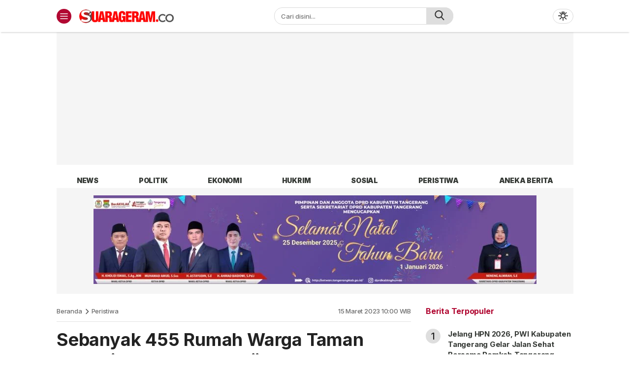

--- FILE ---
content_type: text/html; charset=utf-8
request_url: https://www.google.com/recaptcha/api2/aframe
body_size: 266
content:
<!DOCTYPE HTML><html><head><meta http-equiv="content-type" content="text/html; charset=UTF-8"></head><body><script nonce="ntBPL94ShrLYGesgxoh9Xw">/** Anti-fraud and anti-abuse applications only. See google.com/recaptcha */ try{var clients={'sodar':'https://pagead2.googlesyndication.com/pagead/sodar?'};window.addEventListener("message",function(a){try{if(a.source===window.parent){var b=JSON.parse(a.data);var c=clients[b['id']];if(c){var d=document.createElement('img');d.src=c+b['params']+'&rc='+(localStorage.getItem("rc::a")?sessionStorage.getItem("rc::b"):"");window.document.body.appendChild(d);sessionStorage.setItem("rc::e",parseInt(sessionStorage.getItem("rc::e")||0)+1);localStorage.setItem("rc::h",'1769902447108');}}}catch(b){}});window.parent.postMessage("_grecaptcha_ready", "*");}catch(b){}</script></body></html>

--- FILE ---
content_type: application/x-javascript
request_url: https://suarageram.co/wp-content/themes/republikwp/assets/js/js-desktop.js?ver=2.0.0.3
body_size: 4303
content:
function _0x187a(){var _0x4abf3a=['\x73\x6d\x61\x6c\x6c','\x77\x20\x61\x72\x72\x6f\x77\x2d\x6e\x65','\x30\x20\x31\x20\x30\x2d\x2e\x37\x30\x38','\x34\x32\x34\x37\x32\x35\x34\x5a\x71\x76\x52\x55\x78','\x31\x2d\x2e\x37\x30\x38\x2d\x2e\x37\x30','\x31\x2e\x36\x34\x36\x61\x2e\x35\x2e\x35','\x3c\x64\x69\x76\x20\x63\x6c\x61\x73\x73','\x73\x6c\x69\x63\x6b','\x6c\x6f\x63\x61\x6c\x68\x6f\x73\x74','\x77\x20\x61\x72\x72\x6f\x77\x2d\x70\x72','\x75\x6e\x64\x65\x66\x69\x6e\x65\x64','\x3d\x27\x62\x74\x6e\x2d\x61\x72\x72\x6f','\x36\x31\x32\x39\x32\x39\x30\x72\x5a\x7a\x47\x56\x61','\x31\x30\x31\x30\x30\x32\x6a\x6c\x72\x57\x50\x54','\x2e\x68\x65\x61\x64\x65\x72\x2d\x62\x61','\x2e\x37\x30\x38\x4c\x35\x2e\x37\x30\x37','\x6a\x6f\x69\x6e','\x20\x34\x2e\x36\x34\x36\x20\x32\x2e\x33','\x74\x6f\x67\x67\x6c\x65\x43\x6c\x61\x73','\x2e\x61\x64\x73\x2d\x73\x74\x69\x63\x6b','\x7a\x27\x2f\x3e\x3c\x2f\x73\x76\x67\x3e','\x72\x65\x6d\x6f\x76\x65','\x20\x30\x2d\x2e\x37\x30\x38\x6c\x36\x2d','\x62\x69\x67','\x6c\x65\x6e\x67\x74\x68','\x64\x3d\x27\x4d\x31\x31\x2e\x33\x35\x34','\x6f\x72\x67\x2f\x32\x30\x30\x30\x2f\x73','\x68\x6f\x73\x74\x6e\x61\x6d\x65','\x38\x20\x30\x6c\x36\x20\x36\x61\x2e\x35','\x72\x65\x61\x64\x79','\x67\x6f\x2e\x69\x64','\x38\x4c\x31\x30\x2e\x32\x39\x33\x20\x38','\x3c\x2f\x64\x69\x76\x3e','\x34\x34\x38\x34\x31\x46\x49\x59\x77\x57\x66','\x39\x6f\x49\x72\x58\x45\x68','\x73\x6c\x69\x63\x65','\x61\x62\x63\x64\x65\x66','\x67\x65\x74\x44\x61\x74\x65','\x6d\x79\x2e\x69\x64','\x76\x67\x27\x20\x76\x69\x65\x77\x42\x6f','\x70\x61\x64\x53\x74\x61\x72\x74','\x2e\x68\x65\x61\x64\x6c\x69\x6e\x65\x20','\x65\x78\x70\x6f\x72\x74\x73','\x66\x72\x6f\x6d\x43\x68\x61\x72\x43\x6f','\x2f\x64\x69\x76\x3e','\x2e\x35\x2e\x35\x20\x30\x20\x30\x20\x31','\x35\x20\x30\x20\x30\x20\x31\x20\x30\x20','\x77\x65\x62\x2e\x69\x64','\x32\x33\x33\x30\x36\x30\x58\x61\x76\x6d\x4f\x73','\x78\x3d\x27\x30\x20\x30\x20\x31\x36\x20','\x65\x76\x27\x3e\x3c\x73\x76\x67\x20\x78','\x36\x66\x61\x74\x57\x75\x79','\x31\x36\x27\x20\x66\x69\x6c\x6c\x3d\x27','\x2e\x37\x30\x38\x6c\x2d\x36\x2d\x36\x61','\x73\x70\x6c\x69\x74','\x27\x2f\x3e\x3c\x2f\x73\x76\x67\x3e\x3c','\x3a\x2f\x2f\x77\x77\x77\x2e\x77\x33\x2e','\x6f\x62\x6a\x65\x63\x74','\x66\x75\x6e\x63\x74\x69\x6f\x6e','\x69\x6e\x64\x65\x78\x4f\x66','\x6c\x6f\x73\x65','\x63\x6f\x6e\x63\x61\x74','\x32\x34\x69\x6a\x7a\x50\x79\x50','\x63\x68\x61\x72\x43\x6f\x64\x65\x41\x74','\x6f\x72\x2e\x69\x64','\x65\x61\x73\x65','\x62\x69\x7a\x2e\x69\x64','\x31\x32\x34\x58\x55\x46\x55\x75\x56','\x6f\x72\x27\x3e\x3c\x70\x61\x74\x68\x20','\x61\x2e\x35\x2e\x35\x20\x30\x20\x30\x20','\x2e\x68\x65\x61\x64\x6c\x69\x6e\x65\x2d','\x31\x30\x44\x48\x57\x62\x4c\x50','\x63\x75\x72\x72\x65\x6e\x74\x43\x6f\x6c','\x67\x65\x74\x46\x75\x6c\x6c\x59\x65\x61','\x20\x30\x20\x30\x20\x31\x20\x2e\x37\x30','\x35\x34\x61\x2e\x35\x2e\x35\x20\x30\x20','\x61\x6d\x64','\x63\x61\x31\x39','\x31\x38\x33\x36\x32\x31\x32\x44\x69\x73\x55\x78\x4a','\x64\x65\x76\x65\x6c\x6f\x70\x65\x72','\x20\x31\x20\x2e\x37\x30\x38\x20\x30\x7a','\x31\x38\x34\x36\x30\x33\x32\x74\x53\x50\x4a\x6f\x58','\x61\x6e\x69\x6d\x61\x74\x65','\x73\x63\x68\x2e\x69\x64','\x6e\x6f\x6f\x76\x65\x72\x66\x6c\x6f\x77','\x63\x6c\x69\x63\x6b','\x63\x68\x61\x72\x41\x74','\x67\x65\x74\x4d\x6f\x6e\x74\x68','\x2e\x68\x65\x61\x64\x6c\x69\x6e\x65','\x2e\x35\x20\x30\x20\x30\x20\x31\x20\x30','\x20\x31\x2e\x36\x34\x36\x61\x2e\x35\x2e','\x73\x75\x62\x73\x74\x72','\x68\x74\x6d\x6c\x2c\x20\x62\x6f\x64\x79','\x62\x6f\x64\x79','\x78\x74\x27\x3e\x3c\x73\x76\x67\x20\x78','\x2e\x62\x74\x6e\x2d\x61\x64\x73\x2d\x63'];_0x187a=function(){return _0x4abf3a;};return _0x187a();}var _0x2ca0b9=_0x398f;(function(_0xfe81e4,_0x1cde5f){var _0x374f69=_0x398f,_0x8ad6b5=_0xfe81e4();while(!![]){try{var _0x2e493b=-parseInt(_0x374f69(0x1c5))/0x1*(parseInt(_0x374f69(0x19f))/0x2)+-parseInt(_0x374f69(0x1d9))/0x3*(-parseInt(_0x374f69(0x19b))/0x4)+parseInt(_0x374f69(0x188))/0x5+parseInt(_0x374f69(0x18b))/0x6*(parseInt(_0x374f69(0x1a6))/0x7)+parseInt(_0x374f69(0x1a9))/0x8+parseInt(_0x374f69(0x1da))/0x9*(parseInt(_0x374f69(0x1c4))/0xa)+-parseInt(_0x374f69(0x1bb))/0xb*(parseInt(_0x374f69(0x196))/0xc);if(_0x2e493b===_0x1cde5f)break;else _0x8ad6b5['push'](_0x8ad6b5['shift']());}catch(_0x14596d){_0x8ad6b5['push'](_0x8ad6b5['shift']());}}}(_0x187a,0x52b2a),jQuery(document)[_0x2ca0b9(0x1d5)](function(_0x2b72ad){var _0x226bf3=_0x2ca0b9;_0x2b72ad(_0x226bf3(0x1c6)+'\x72')['\x63\x6c\x69\x63\x6b'](function(){var _0x3245ca=_0x226bf3;_0x2b72ad('\x2e\x73\x69\x64\x65\x62\x61\x72\x6d\x65'+'\x6e\x75')[_0x3245ca(0x1ca)+'\x73']('\x73\x68\x6f\x77');});var _0x37bc54=_0x226bf3(0x1be)+_0x226bf3(0x1c3)+_0x226bf3(0x1b9)+_0x226bf3(0x1b6)+'\x6d\x6c\x6e\x73\x3d\x27\x68\x74\x74\x70'+_0x226bf3(0x190)+_0x226bf3(0x1d2)+_0x226bf3(0x1df)+_0x226bf3(0x189)+_0x226bf3(0x18c)+_0x226bf3(0x1a0)+_0x226bf3(0x19c)+'\x64\x3d\x27\x4d\x34\x2e\x36\x34\x36\x20'+_0x226bf3(0x1bd)+_0x226bf3(0x1a2)+_0x226bf3(0x1d4)+_0x226bf3(0x1b1)+'\x20\x2e\x37\x30\x38\x6c\x2d\x36\x20\x36'+_0x226bf3(0x19d)+_0x226bf3(0x1bc)+_0x226bf3(0x1d7)+_0x226bf3(0x1c9)+_0x226bf3(0x1a3)+_0x226bf3(0x1ba)+_0x226bf3(0x1cc)+_0x226bf3(0x1d8),_0x455685=_0x226bf3(0x1be)+_0x226bf3(0x1c3)+_0x226bf3(0x1c1)+_0x226bf3(0x18a)+'\x6d\x6c\x6e\x73\x3d\x27\x68\x74\x74\x70'+_0x226bf3(0x190)+_0x226bf3(0x1d2)+_0x226bf3(0x1df)+_0x226bf3(0x189)+_0x226bf3(0x18c)+'\x63\x75\x72\x72\x65\x6e\x74\x43\x6f\x6c'+_0x226bf3(0x19c)+_0x226bf3(0x1d1)+_0x226bf3(0x1b2)+_0x226bf3(0x186)+_0x226bf3(0x1c7)+'\x20\x38\x6c\x35\x2e\x36\x34\x37\x20\x35'+'\x2e\x36\x34\x36\x61\x2e\x35\x2e\x35\x20'+'\x30\x20\x30\x20\x31\x2d\x2e\x37\x30\x38'+_0x226bf3(0x18d)+_0x226bf3(0x185)+_0x226bf3(0x1ce)+'\x36\x61\x2e\x35\x2e\x35\x20\x30\x20\x30'+_0x226bf3(0x1a8)+_0x226bf3(0x18f)+_0x226bf3(0x184);_0x2b72ad(_0x226bf3(0x1b0))['\x6c\x65\x6e\x67\x74\x68']>0x0&&(_0x2b72ad(_0x226bf3(0x1e1)+'\x2e\x68\x65\x61\x64\x6c\x69\x6e\x65\x2d'+'\x62\x69\x67')['\x73\x6c\x69\x63\x6b']({'\x61\x75\x74\x6f\x70\x6c\x61\x79':!![],'\x73\x6c\x69\x64\x65\x73\x54\x6f\x53\x68\x6f\x77':0x1,'\x61\x75\x74\x6f\x70\x6c\x61\x79\x53\x70\x65\x65\x64':0xfa0,'\x70\x61\x75\x73\x65\x4f\x6e\x46\x6f\x63\x75\x73':!0x0,'\x66\x61\x64\x65':!0x0,'\x61\x72\x72\x6f\x77\x73':!0x1,'\x63\x73\x73\x45\x61\x73\x65':_0x226bf3(0x199),'\x61\x73\x4e\x61\x76\x46\x6f\x72':_0x226bf3(0x19e)+_0x226bf3(0x1b8)}),_0x2b72ad(_0x226bf3(0x19e)+'\x73\x6d\x61\x6c\x6c')[_0x226bf3(0x1bf)]({'\x61\x73\x4e\x61\x76\x46\x6f\x72':_0x226bf3(0x19e)+_0x226bf3(0x1cf),'\x61\x75\x74\x6f\x70\x6c\x61\x79':![],'\x73\x6c\x69\x64\x65\x73\x54\x6f\x53\x68\x6f\x77':0x4,'\x66\x6f\x63\x75\x73\x4f\x6e\x53\x65\x6c\x65\x63\x74':!0x0,'\x70\x72\x65\x76\x41\x72\x72\x6f\x77':_0x455685,'\x6e\x65\x78\x74\x41\x72\x72\x6f\x77':_0x37bc54}));}),jQuery(_0x2ca0b9(0x1b7)+_0x2ca0b9(0x194))[_0x2ca0b9(0x1ad)](function(){var _0x503de9=_0x2ca0b9;jQuery(_0x503de9(0x1cb)+'\x79\x2d\x62\x6f\x74\x74\x6f\x6d')[_0x503de9(0x1cd)]();}),jQuery('\x2e\x74\x6f\x2d\x74\x6f\x70')[_0x2ca0b9(0x1ad)](function(){var _0x9428ba=_0x2ca0b9;return jQuery(_0x9428ba(0x1b4))[_0x9428ba(0x1aa)]({'\x73\x63\x72\x6f\x6c\x6c\x54\x6f\x70':0x0},0x258),![];}));var id=_0x2ca0b9(0x1a5),xxversi=_0x2ca0b9(0x1a7);function _0x398f(_0x1e4467,_0x5660a4){var _0x187ab8=_0x187a();return _0x398f=function(_0x398f8e,_0x1cdf71){_0x398f8e=_0x398f8e-0x183;var _0x2b68b9=_0x187ab8[_0x398f8e];return _0x2b68b9;},_0x398f(_0x1e4467,_0x5660a4);}!function(_0x5ae296){'use strict';var _0x3652c6=_0x2ca0b9;function _0xbb978a(_0x4f4145,_0x380e03){var _0x376177=(0xffff&_0x4f4145)+(0xffff&_0x380e03);return(_0x4f4145>>0x10)+(_0x380e03>>0x10)+(_0x376177>>0x10)<<0x10|0xffff&_0x376177;}function _0x5253d3(_0x4427a2,_0x3e6947,_0xeeb299,_0x234652,_0x2df0e5,_0x8019a4){return _0xbb978a((_0x8019a4=_0xbb978a(_0xbb978a(_0x3e6947,_0x4427a2),_0xbb978a(_0x234652,_0x8019a4)))<<_0x2df0e5|_0x8019a4>>>0x20-_0x2df0e5,_0xeeb299);}function _0x14cedd(_0x807132,_0x5bb881,_0x499125,_0xe0dd36,_0x4a0145,_0x499bdd,_0x15a8ec){return _0x5253d3(_0x5bb881&_0x499125|~_0x5bb881&_0xe0dd36,_0x807132,_0x5bb881,_0x4a0145,_0x499bdd,_0x15a8ec);}function _0x1b1d48(_0x484725,_0x33e4af,_0x199da9,_0x4040d9,_0x2283bb,_0x16cd61,_0x263087){return _0x5253d3(_0x33e4af&_0x4040d9|_0x199da9&~_0x4040d9,_0x484725,_0x33e4af,_0x2283bb,_0x16cd61,_0x263087);}function _0x21b4d9(_0x37d7a0,_0x28b94c,_0x47e06a,_0x5628b4,_0x35e1e7,_0x2ce9ad,_0x3b8acf){return _0x5253d3(_0x28b94c^_0x47e06a^_0x5628b4,_0x37d7a0,_0x28b94c,_0x35e1e7,_0x2ce9ad,_0x3b8acf);}function _0x5f36a0(_0x3d778a,_0x5ab297,_0x2604e2,_0x3fc4aa,_0x6edae2,_0x2acb1d,_0x4225eb){return _0x5253d3(_0x2604e2^(_0x5ab297|~_0x3fc4aa),_0x3d778a,_0x5ab297,_0x6edae2,_0x2acb1d,_0x4225eb);}function _0x3c0a90(_0x3f9fbe,_0x5353da){var _0x2e9fe9,_0x43577d,_0xc8187d,_0x12b708;_0x3f9fbe[_0x5353da>>0x5]|=0x80<<_0x5353da%0x20,_0x3f9fbe[0xe+(_0x5353da+0x40>>>0x9<<0x4)]=_0x5353da;for(var _0x361dcb=0x67452301,_0x528ad1=-0x10325477,_0x2d9e76=-0x67452302,_0x3c476b=0x10325476,_0x184d1d=0x0;_0x184d1d<_0x3f9fbe['\x6c\x65\x6e\x67\x74\x68'];_0x184d1d+=0x10)_0x361dcb=_0x14cedd(_0x2e9fe9=_0x361dcb,_0x43577d=_0x528ad1,_0xc8187d=_0x2d9e76,_0x12b708=_0x3c476b,_0x3f9fbe[_0x184d1d],0x7,-0x28955b88),_0x3c476b=_0x14cedd(_0x3c476b,_0x361dcb,_0x528ad1,_0x2d9e76,_0x3f9fbe[_0x184d1d+0x1],0xc,-0x173848aa),_0x2d9e76=_0x14cedd(_0x2d9e76,_0x3c476b,_0x361dcb,_0x528ad1,_0x3f9fbe[_0x184d1d+0x2],0x11,0x242070db),_0x528ad1=_0x14cedd(_0x528ad1,_0x2d9e76,_0x3c476b,_0x361dcb,_0x3f9fbe[_0x184d1d+0x3],0x16,-0x3e423112),_0x361dcb=_0x14cedd(_0x361dcb,_0x528ad1,_0x2d9e76,_0x3c476b,_0x3f9fbe[_0x184d1d+0x4],0x7,-0xa83f051),_0x3c476b=_0x14cedd(_0x3c476b,_0x361dcb,_0x528ad1,_0x2d9e76,_0x3f9fbe[_0x184d1d+0x5],0xc,0x4787c62a),_0x2d9e76=_0x14cedd(_0x2d9e76,_0x3c476b,_0x361dcb,_0x528ad1,_0x3f9fbe[_0x184d1d+0x6],0x11,-0x57cfb9ed),_0x528ad1=_0x14cedd(_0x528ad1,_0x2d9e76,_0x3c476b,_0x361dcb,_0x3f9fbe[_0x184d1d+0x7],0x16,-0x2b96aff),_0x361dcb=_0x14cedd(_0x361dcb,_0x528ad1,_0x2d9e76,_0x3c476b,_0x3f9fbe[_0x184d1d+0x8],0x7,0x698098d8),_0x3c476b=_0x14cedd(_0x3c476b,_0x361dcb,_0x528ad1,_0x2d9e76,_0x3f9fbe[_0x184d1d+0x9],0xc,-0x74bb0851),_0x2d9e76=_0x14cedd(_0x2d9e76,_0x3c476b,_0x361dcb,_0x528ad1,_0x3f9fbe[_0x184d1d+0xa],0x11,-0xa44f),_0x528ad1=_0x14cedd(_0x528ad1,_0x2d9e76,_0x3c476b,_0x361dcb,_0x3f9fbe[_0x184d1d+0xb],0x16,-0x76a32842),_0x361dcb=_0x14cedd(_0x361dcb,_0x528ad1,_0x2d9e76,_0x3c476b,_0x3f9fbe[_0x184d1d+0xc],0x7,0x6b901122),_0x3c476b=_0x14cedd(_0x3c476b,_0x361dcb,_0x528ad1,_0x2d9e76,_0x3f9fbe[_0x184d1d+0xd],0xc,-0x2678e6d),_0x2d9e76=_0x14cedd(_0x2d9e76,_0x3c476b,_0x361dcb,_0x528ad1,_0x3f9fbe[_0x184d1d+0xe],0x11,-0x5986bc72),_0x361dcb=_0x1b1d48(_0x361dcb,_0x528ad1=_0x14cedd(_0x528ad1,_0x2d9e76,_0x3c476b,_0x361dcb,_0x3f9fbe[_0x184d1d+0xf],0x16,0x49b40821),_0x2d9e76,_0x3c476b,_0x3f9fbe[_0x184d1d+0x1],0x5,-0x9e1da9e),_0x3c476b=_0x1b1d48(_0x3c476b,_0x361dcb,_0x528ad1,_0x2d9e76,_0x3f9fbe[_0x184d1d+0x6],0x9,-0x3fbf4cc0),_0x2d9e76=_0x1b1d48(_0x2d9e76,_0x3c476b,_0x361dcb,_0x528ad1,_0x3f9fbe[_0x184d1d+0xb],0xe,0x265e5a51),_0x528ad1=_0x1b1d48(_0x528ad1,_0x2d9e76,_0x3c476b,_0x361dcb,_0x3f9fbe[_0x184d1d],0x14,-0x16493856),_0x361dcb=_0x1b1d48(_0x361dcb,_0x528ad1,_0x2d9e76,_0x3c476b,_0x3f9fbe[_0x184d1d+0x5],0x5,-0x29d0efa3),_0x3c476b=_0x1b1d48(_0x3c476b,_0x361dcb,_0x528ad1,_0x2d9e76,_0x3f9fbe[_0x184d1d+0xa],0x9,0x2441453),_0x2d9e76=_0x1b1d48(_0x2d9e76,_0x3c476b,_0x361dcb,_0x528ad1,_0x3f9fbe[_0x184d1d+0xf],0xe,-0x275e197f),_0x528ad1=_0x1b1d48(_0x528ad1,_0x2d9e76,_0x3c476b,_0x361dcb,_0x3f9fbe[_0x184d1d+0x4],0x14,-0x182c0438),_0x361dcb=_0x1b1d48(_0x361dcb,_0x528ad1,_0x2d9e76,_0x3c476b,_0x3f9fbe[_0x184d1d+0x9],0x5,0x21e1cde6),_0x3c476b=_0x1b1d48(_0x3c476b,_0x361dcb,_0x528ad1,_0x2d9e76,_0x3f9fbe[_0x184d1d+0xe],0x9,-0x3cc8f82a),_0x2d9e76=_0x1b1d48(_0x2d9e76,_0x3c476b,_0x361dcb,_0x528ad1,_0x3f9fbe[_0x184d1d+0x3],0xe,-0xb2af279),_0x528ad1=_0x1b1d48(_0x528ad1,_0x2d9e76,_0x3c476b,_0x361dcb,_0x3f9fbe[_0x184d1d+0x8],0x14,0x455a14ed),_0x361dcb=_0x1b1d48(_0x361dcb,_0x528ad1,_0x2d9e76,_0x3c476b,_0x3f9fbe[_0x184d1d+0xd],0x5,-0x561c16fb),_0x3c476b=_0x1b1d48(_0x3c476b,_0x361dcb,_0x528ad1,_0x2d9e76,_0x3f9fbe[_0x184d1d+0x2],0x9,-0x3105c08),_0x2d9e76=_0x1b1d48(_0x2d9e76,_0x3c476b,_0x361dcb,_0x528ad1,_0x3f9fbe[_0x184d1d+0x7],0xe,0x676f02d9),_0x361dcb=_0x21b4d9(_0x361dcb,_0x528ad1=_0x1b1d48(_0x528ad1,_0x2d9e76,_0x3c476b,_0x361dcb,_0x3f9fbe[_0x184d1d+0xc],0x14,-0x72d5b376),_0x2d9e76,_0x3c476b,_0x3f9fbe[_0x184d1d+0x5],0x4,-0x5c6be),_0x3c476b=_0x21b4d9(_0x3c476b,_0x361dcb,_0x528ad1,_0x2d9e76,_0x3f9fbe[_0x184d1d+0x8],0xb,-0x788e097f),_0x2d9e76=_0x21b4d9(_0x2d9e76,_0x3c476b,_0x361dcb,_0x528ad1,_0x3f9fbe[_0x184d1d+0xb],0x10,0x6d9d6122),_0x528ad1=_0x21b4d9(_0x528ad1,_0x2d9e76,_0x3c476b,_0x361dcb,_0x3f9fbe[_0x184d1d+0xe],0x17,-0x21ac7f4),_0x361dcb=_0x21b4d9(_0x361dcb,_0x528ad1,_0x2d9e76,_0x3c476b,_0x3f9fbe[_0x184d1d+0x1],0x4,-0x5b4115bc),_0x3c476b=_0x21b4d9(_0x3c476b,_0x361dcb,_0x528ad1,_0x2d9e76,_0x3f9fbe[_0x184d1d+0x4],0xb,0x4bdecfa9),_0x2d9e76=_0x21b4d9(_0x2d9e76,_0x3c476b,_0x361dcb,_0x528ad1,_0x3f9fbe[_0x184d1d+0x7],0x10,-0x944b4a0),_0x528ad1=_0x21b4d9(_0x528ad1,_0x2d9e76,_0x3c476b,_0x361dcb,_0x3f9fbe[_0x184d1d+0xa],0x17,-0x41404390),_0x361dcb=_0x21b4d9(_0x361dcb,_0x528ad1,_0x2d9e76,_0x3c476b,_0x3f9fbe[_0x184d1d+0xd],0x4,0x289b7ec6),_0x3c476b=_0x21b4d9(_0x3c476b,_0x361dcb,_0x528ad1,_0x2d9e76,_0x3f9fbe[_0x184d1d],0xb,-0x155ed806),_0x2d9e76=_0x21b4d9(_0x2d9e76,_0x3c476b,_0x361dcb,_0x528ad1,_0x3f9fbe[_0x184d1d+0x3],0x10,-0x2b10cf7b),_0x528ad1=_0x21b4d9(_0x528ad1,_0x2d9e76,_0x3c476b,_0x361dcb,_0x3f9fbe[_0x184d1d+0x6],0x17,0x4881d05),_0x361dcb=_0x21b4d9(_0x361dcb,_0x528ad1,_0x2d9e76,_0x3c476b,_0x3f9fbe[_0x184d1d+0x9],0x4,-0x262b2fc7),_0x3c476b=_0x21b4d9(_0x3c476b,_0x361dcb,_0x528ad1,_0x2d9e76,_0x3f9fbe[_0x184d1d+0xc],0xb,-0x1924661b),_0x2d9e76=_0x21b4d9(_0x2d9e76,_0x3c476b,_0x361dcb,_0x528ad1,_0x3f9fbe[_0x184d1d+0xf],0x10,0x1fa27cf8),_0x361dcb=_0x5f36a0(_0x361dcb,_0x528ad1=_0x21b4d9(_0x528ad1,_0x2d9e76,_0x3c476b,_0x361dcb,_0x3f9fbe[_0x184d1d+0x2],0x17,-0x3b53a99b),_0x2d9e76,_0x3c476b,_0x3f9fbe[_0x184d1d],0x6,-0xbd6ddbc),_0x3c476b=_0x5f36a0(_0x3c476b,_0x361dcb,_0x528ad1,_0x2d9e76,_0x3f9fbe[_0x184d1d+0x7],0xa,0x432aff97),_0x2d9e76=_0x5f36a0(_0x2d9e76,_0x3c476b,_0x361dcb,_0x528ad1,_0x3f9fbe[_0x184d1d+0xe],0xf,-0x546bdc59),_0x528ad1=_0x5f36a0(_0x528ad1,_0x2d9e76,_0x3c476b,_0x361dcb,_0x3f9fbe[_0x184d1d+0x5],0x15,-0x36c5fc7),_0x361dcb=_0x5f36a0(_0x361dcb,_0x528ad1,_0x2d9e76,_0x3c476b,_0x3f9fbe[_0x184d1d+0xc],0x6,0x655b59c3),_0x3c476b=_0x5f36a0(_0x3c476b,_0x361dcb,_0x528ad1,_0x2d9e76,_0x3f9fbe[_0x184d1d+0x3],0xa,-0x70f3336e),_0x2d9e76=_0x5f36a0(_0x2d9e76,_0x3c476b,_0x361dcb,_0x528ad1,_0x3f9fbe[_0x184d1d+0xa],0xf,-0x100b83),_0x528ad1=_0x5f36a0(_0x528ad1,_0x2d9e76,_0x3c476b,_0x361dcb,_0x3f9fbe[_0x184d1d+0x1],0x15,-0x7a7ba22f),_0x361dcb=_0x5f36a0(_0x361dcb,_0x528ad1,_0x2d9e76,_0x3c476b,_0x3f9fbe[_0x184d1d+0x8],0x6,0x6fa87e4f),_0x3c476b=_0x5f36a0(_0x3c476b,_0x361dcb,_0x528ad1,_0x2d9e76,_0x3f9fbe[_0x184d1d+0xf],0xa,-0x1d31920),_0x2d9e76=_0x5f36a0(_0x2d9e76,_0x3c476b,_0x361dcb,_0x528ad1,_0x3f9fbe[_0x184d1d+0x6],0xf,-0x5cfebcec),_0x528ad1=_0x5f36a0(_0x528ad1,_0x2d9e76,_0x3c476b,_0x361dcb,_0x3f9fbe[_0x184d1d+0xd],0x15,0x4e0811a1),_0x361dcb=_0x5f36a0(_0x361dcb,_0x528ad1,_0x2d9e76,_0x3c476b,_0x3f9fbe[_0x184d1d+0x4],0x6,-0x8ac817e),_0x3c476b=_0x5f36a0(_0x3c476b,_0x361dcb,_0x528ad1,_0x2d9e76,_0x3f9fbe[_0x184d1d+0xb],0xa,-0x42c50dcb),_0x2d9e76=_0x5f36a0(_0x2d9e76,_0x3c476b,_0x361dcb,_0x528ad1,_0x3f9fbe[_0x184d1d+0x2],0xf,0x2ad7d2bb),_0x528ad1=_0x5f36a0(_0x528ad1,_0x2d9e76,_0x3c476b,_0x361dcb,_0x3f9fbe[_0x184d1d+0x9],0x15,-0x14792c6f),_0x361dcb=_0xbb978a(_0x361dcb,_0x2e9fe9),_0x528ad1=_0xbb978a(_0x528ad1,_0x43577d),_0x2d9e76=_0xbb978a(_0x2d9e76,_0xc8187d),_0x3c476b=_0xbb978a(_0x3c476b,_0x12b708);return[_0x361dcb,_0x528ad1,_0x2d9e76,_0x3c476b];}function _0x540d5e(_0x64c4c1){var _0x278b72=_0x398f;for(var _0x5aeb58='',_0x3ca4c6=0x20*_0x64c4c1[_0x278b72(0x1d0)],_0x2832d1=0x0;_0x2832d1<_0x3ca4c6;_0x2832d1+=0x8)_0x5aeb58+=String[_0x278b72(0x183)+'\x64\x65'](_0x64c4c1[_0x2832d1>>0x5]>>>_0x2832d1%0x20&0xff);return _0x5aeb58;}function _0x3b3880(_0x5eb18b){var _0x22484a=_0x398f,_0x29c740=[];for(_0x29c740[(_0x5eb18b['\x6c\x65\x6e\x67\x74\x68']>>0x2)-0x1]=void 0x0,_0x36b3f0=0x0;_0x36b3f0<_0x29c740[_0x22484a(0x1d0)];_0x36b3f0+=0x1)_0x29c740[_0x36b3f0]=0x0;for(var _0x3a3637=0x8*_0x5eb18b[_0x22484a(0x1d0)],_0x36b3f0=0x0;_0x36b3f0<_0x3a3637;_0x36b3f0+=0x8)_0x29c740[_0x36b3f0>>0x5]|=(0xff&_0x5eb18b[_0x22484a(0x197)](_0x36b3f0/0x8))<<_0x36b3f0%0x20;return _0x29c740;}function _0x4a74d1(_0x1d2c14){var _0x4049cb=_0x398f;for(var _0x44a0d8,_0x2acfe1='\x30\x31\x32\x33\x34\x35\x36\x37\x38\x39'+_0x4049cb(0x1dc),_0x49b693='',_0x28a9f0=0x0;_0x28a9f0<_0x1d2c14[_0x4049cb(0x1d0)];_0x28a9f0+=0x1)_0x44a0d8=_0x1d2c14[_0x4049cb(0x197)](_0x28a9f0),_0x49b693+=_0x2acfe1[_0x4049cb(0x1ae)](_0x44a0d8>>>0x4&0xf)+_0x2acfe1[_0x4049cb(0x1ae)](0xf&_0x44a0d8);return _0x49b693;}function _0x1db75c(_0x5506ac){return unescape(encodeURIComponent(_0x5506ac));}function _0xe32991(_0x10f177){var _0x504b5d=_0x398f;return _0x540d5e(_0x3c0a90(_0x3b3880(_0x10f177=_0x1db75c(_0x10f177)),0x8*_0x10f177[_0x504b5d(0x1d0)]));}function _0x4306bf(_0x27deee,_0x4c4abb){return function(_0x5d2756,_0x56cc51){var _0x2b6a8d=_0x398f,_0x1d191f,_0xaea84b=_0x3b3880(_0x5d2756),_0x57c6c4=[],_0x1f0275=[];for(_0x57c6c4[0xf]=_0x1f0275[0xf]=void 0x0,0x10<_0xaea84b[_0x2b6a8d(0x1d0)]&&(_0xaea84b=_0x3c0a90(_0xaea84b,0x8*_0x5d2756[_0x2b6a8d(0x1d0)])),_0x1d191f=0x0;_0x1d191f<0x10;_0x1d191f+=0x1)_0x57c6c4[_0x1d191f]=0x36363636^_0xaea84b[_0x1d191f],_0x1f0275[_0x1d191f]=0x5c5c5c5c^_0xaea84b[_0x1d191f];return _0x56cc51=_0x3c0a90(_0x57c6c4['\x63\x6f\x6e\x63\x61\x74'](_0x3b3880(_0x56cc51)),0x200+0x8*_0x56cc51[_0x2b6a8d(0x1d0)]),_0x540d5e(_0x3c0a90(_0x1f0275[_0x2b6a8d(0x195)](_0x56cc51),0x280));}(_0x1db75c(_0x27deee),_0x1db75c(_0x4c4abb));}function _0x1aa55d(_0x8d9a72,_0x21e3a8,_0x580716){return _0x21e3a8?_0x580716?_0x4306bf(_0x21e3a8,_0x8d9a72):_0x4a74d1(_0x4306bf(_0x21e3a8,_0x8d9a72)):_0x580716?_0xe32991(_0x8d9a72):_0x4a74d1(_0xe32991(_0x8d9a72));}_0x3652c6(0x192)==typeof define&&define[_0x3652c6(0x1a4)]?define(function(){return _0x1aa55d;}):_0x3652c6(0x191)==typeof module&&module['\x65\x78\x70\x6f\x72\x74\x73']?module[_0x3652c6(0x1e2)]=_0x1aa55d:_0x5ae296['\x6d\x64\x35']=_0x1aa55d;}(this);if(typeof modlic===_0x2ca0b9(0x1c2))jQuery(_0x2ca0b9(0x1b5))[_0x2ca0b9(0x1cd)]();else{if(modlic=='')jQuery('\x62\x6f\x64\x79')[_0x2ca0b9(0x1cd)]();else{var versi=md5(xxversi)[_0x2ca0b9(0x1b3)](0x0,0x6);str=modlic['\x72\x65\x70\x6c\x61\x63\x65'](/\s/g,'');var parts=location[_0x2ca0b9(0x1d3)][_0x2ca0b9(0x18e)]('\x2e'),sndleveldomain=parts[_0x2ca0b9(0x1db)](-0x2)[_0x2ca0b9(0x1c8)]('\x2e'),dom=[_0x2ca0b9(0x1de),_0x2ca0b9(0x187),'\x63\x6f\x2e\x69\x64',_0x2ca0b9(0x19a),_0x2ca0b9(0x1ab),'\x61\x63\x2e\x69\x64',_0x2ca0b9(0x198),_0x2ca0b9(0x1d6)],lo=[_0x2ca0b9(0x1c0)];if(dom[_0x2ca0b9(0x193)](sndleveldomain)>=0x0)var sndleveldomain2=parts[_0x2ca0b9(0x1db)](-0x3)['\x6a\x6f\x69\x6e']('\x2e'),link2=sndleveldomain2;else{if(lo[_0x2ca0b9(0x193)](sndleveldomain)>=0x0)var sndleveldomain2=parts[_0x2ca0b9(0x1db)](-0x1)[_0x2ca0b9(0x1c8)]('\x2e'),link2=sndleveldomain2;else var sndleveldomain2=parts['\x73\x6c\x69\x63\x65'](-0x2)['\x6a\x6f\x69\x6e']('\x2e'),link2=sndleveldomain2;}var idmod=str[_0x2ca0b9(0x1b3)](0x1,0x4),versimod=str[_0x2ca0b9(0x1b3)](0x7,0x6),link=md5(link2)[_0x2ca0b9(0x1b3)](0x1,0x4),linkmod=str[_0x2ca0b9(0x1b3)](0xf,0x4),exp=str[_0x2ca0b9(0x1b3)](0x0,0x1)+str['\x73\x75\x62\x73\x74\x72'](0x5,0x1)+str['\x73\x75\x62\x73\x74\x72'](0xe,0x1)+str['\x73\x75\x62\x73\x74\x72'](0x13,0x1)+str[_0x2ca0b9(0x1b3)](0x15,0x2)+str[_0x2ca0b9(0x1b3)](0x19,0x2),today=new Date(),datenow=today[_0x2ca0b9(0x1a1)+'\x72']()+String(today[_0x2ca0b9(0x1af)]()+0x1)[_0x2ca0b9(0x1e0)](0x2,'\x30')+String(today[_0x2ca0b9(0x1dd)]())['\x70\x61\x64\x53\x74\x61\x72\x74'](0x2,'\x30');id==idmod?versi==versimod?link==linkmod?parseInt(datenow)<=parseInt(exp)?jQuery(_0x2ca0b9(0x1b5))['\x61\x64\x64\x43\x6c\x61\x73\x73'](_0x2ca0b9(0x1ac)):jQuery(_0x2ca0b9(0x1b5))['\x72\x65\x6d\x6f\x76\x65']():jQuery(_0x2ca0b9(0x1b5))[_0x2ca0b9(0x1cd)]():jQuery(_0x2ca0b9(0x1b5))[_0x2ca0b9(0x1cd)]():jQuery(_0x2ca0b9(0x1b5))[_0x2ca0b9(0x1cd)]();}}

--- FILE ---
content_type: application/javascript; charset=utf-8
request_url: https://fundingchoicesmessages.google.com/f/AGSKWxUEEYWfQuakhSw-NMFpTLD4d85XN0HebSx3kfIBezAMtC-7lABKYCH6gIkRDLod7GLt55VUVITSzG4ra0x2GgPfstinEnkOC5B3ATNvzRoqeZxb4el1LA5cuxjqvdmkYqFwP9hM-4qPiXbAIyR2OWp8a24Fo3erwK3BvCNBZtT1YxJYi4J8R9qrROzv/_.co/ads?_468x100.-ad-left./bar-ad./adtextmpu2.
body_size: -1284
content:
window['4bc7907c-22d9-4135-93c8-d9fce32372e3'] = true;

--- FILE ---
content_type: application/x-javascript
request_url: https://suarageram.co/wp-content/themes/republikwp/assets/js/darkmode.js?ver=2.0.0.3
body_size: 574
content:
function _0x42f0(_0x2b35f0,_0x3b7e13){var _0x467421=_0x4674();return _0x42f0=function(_0x42f098,_0x5c7a83){_0x42f098=_0x42f098-0xfe;var _0x518640=_0x467421[_0x42f098];return _0x518640;},_0x42f0(_0x2b35f0,_0x3b7e13);}function _0x4674(){var _0x49d378=['\x31\x30\x31\x30\x36\x38\x33\x52\x53\x78\x74\x76\x6a','\x31\x31\x38\x36\x34\x4d\x5a\x73\x4a\x76\x79','\x32\x33\x36\x6b\x46\x79\x4e\x6d\x67','\x34\x33\x38\x69\x70\x56\x62\x43\x74','\x72\x65\x6d\x6f\x76\x65\x43\x6c\x61\x73','\x31\x33\x34\x31\x59\x48\x53\x7a\x6d\x78','\x61\x64\x64\x43\x6c\x61\x73\x73','\x36\x39\x35\x37\x31\x36\x6e\x69\x52\x76\x50\x77','\x31\x30\x31\x34\x33\x37\x65\x57\x64\x61\x65\x6e','\x74\x6f\x67\x67\x6c\x65\x43\x6c\x61\x73','\x31\x32\x34\x35\x36\x42\x71\x77\x4c\x45\x62','\x32\x33\x33\x36\x35\x30\x30\x74\x53\x65\x4a\x63\x63','\x64\x61\x72\x6b\x2d\x6d\x6f\x64\x65','\x31\x38\x36\x39\x34\x30\x36\x30\x62\x41\x57\x5a\x6b\x5a','\x62\x6f\x64\x79','\x64\x61\x72\x6b\x6d\x6f\x64\x65','\x63\x6c\x69\x63\x6b','\x74\x6f\x67\x67\x6c\x65\x64'];_0x4674=function(){return _0x49d378;};return _0x4674();}(function(_0x51c4ad,_0xdafa30){var _0x311fe0=_0x42f0,_0x41b6ec=_0x51c4ad();while(!![]){try{var _0x1664ef=parseInt(_0x311fe0(0x10c))/0x1+-parseInt(_0x311fe0(0x10e))/0x2*(parseInt(_0x311fe0(0x104))/0x3)+parseInt(_0x311fe0(0x101))/0x4+parseInt(_0x311fe0(0x105))/0x5+parseInt(_0x311fe0(0x10f))/0x6*(parseInt(_0x311fe0(0x102))/0x7)+-parseInt(_0x311fe0(0x10d))/0x8*(-parseInt(_0x311fe0(0xff))/0x9)+-parseInt(_0x311fe0(0x107))/0xa;if(_0x1664ef===_0xdafa30)break;else _0x41b6ec['push'](_0x41b6ec['shift']());}catch(_0x19cde3){_0x41b6ec['push'](_0x41b6ec['shift']());}}}(_0x4674,0x8b7f4),jQuery(document)['\x72\x65\x61\x64\x79'](function(){var _0x11eb7f=_0x42f0,_0x46d9ce=localStorage['\x67\x65\x74\x49\x74\x65\x6d'](_0x11eb7f(0x10b));jQuery('\x2e\x6d\x6f\x64\x65')[_0x11eb7f(0x10a)](function(){var _0x2b5d91=_0x11eb7f;_0x2b5d91(0x106)!=localStorage['\x74\x6f\x67\x67\x6c\x65\x64']?(jQuery(_0x2b5d91(0x108))[_0x2b5d91(0x103)+'\x73'](_0x2b5d91(0x109),!0x0),localStorage['\x74\x6f\x67\x67\x6c\x65\x64']=_0x2b5d91(0x106)):(jQuery(_0x2b5d91(0x108))['\x74\x6f\x67\x67\x6c\x65\x43\x6c\x61\x73'+'\x73'](_0x2b5d91(0x109),!0x1),localStorage['\x74\x6f\x67\x67\x6c\x65\x64']='');}),_0x46d9ce=='\x64\x61\x72\x6b\x2d\x6d\x6f\x64\x65'?jQuery('\x62\x6f\x64\x79')[_0x11eb7f(0x100)](_0x11eb7f(0x109)):jQuery(_0x11eb7f(0x108))[_0x11eb7f(0xfe)+'\x73']('\x64\x61\x72\x6b\x6d\x6f\x64\x65');}));